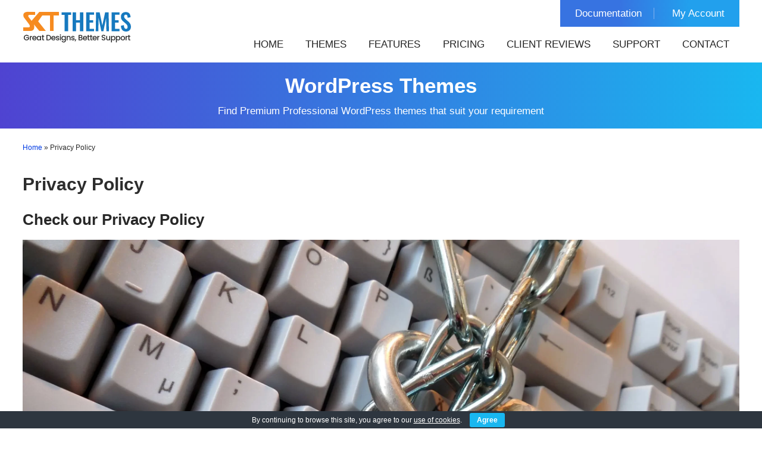

--- FILE ---
content_type: text/html; charset=UTF-8
request_url: https://www.sktthemes.org/privacy-policy/
body_size: 15588
content:
<!DOCTYPE html>
<html lang="en-US" prefix="og: https://ogp.me/ns#"><head>
<meta charset="UTF-8">
<meta name="viewport" content="width=device-width, initial-scale=1">
<link rel="profile" href="https://gmpg.org/xfn/11">

<!-- Search Engine Optimization by Rank Math - https://rankmath.com/ -->
<title>Payment Data Efficient Privacy Policy 4 WP Download SKT Themes</title>
<link data-rocket-prefetch href="https://embed.tawk.to" rel="dns-prefetch">
<link data-rocket-prefetch href="https://www.googletagmanager.com" rel="dns-prefetch"><link rel="preload" data-rocket-preload as="image" href="https://www.sktthemes.org/wp-content/uploads/2024/02/privacy-policy-scaled.webp" fetchpriority="high">
<meta name="description" content="SKT Themes offers WordPress themes, templates, and plugins for digital download. Learn about payment, data processing, privacy policy on this page."/>
<meta name="robots" content="follow, index, max-snippet:-1, max-video-preview:-1, max-image-preview:large"/>
<link rel="canonical" href="https://www.sktthemes.org/privacy-policy/" />
<meta property="og:locale" content="en_US" />
<meta property="og:type" content="article" />
<meta property="og:title" content="Payment Data Efficient Privacy Policy 4 WP Download SKT Themes" />
<meta property="og:description" content="SKT Themes offers WordPress themes, templates, and plugins for digital download. Learn about payment, data processing, privacy policy on this page." />
<meta property="og:url" content="https://www.sktthemes.org/privacy-policy/" />
<meta property="og:site_name" content="SKT Themes" />
<meta property="article:publisher" content="https://www.facebook.com/sktwordpressthemes" />
<meta property="og:updated_time" content="2024-02-28T17:35:54+05:30" />
<meta property="og:image" content="https://www.sktthemes.org/wp-content/uploads/2024/02/privacy-policy-1024x768.webp" />
<meta property="og:image:secure_url" content="https://www.sktthemes.org/wp-content/uploads/2024/02/privacy-policy-1024x768.webp" />
<meta property="og:image:width" content="640" />
<meta property="og:image:height" content="480" />
<meta property="og:image:alt" content="SKT Themes Privacy Policy" />
<meta property="og:image:type" content="image/webp" />
<meta property="article:published_time" content="2024-02-28T17:30:03+05:30" />
<meta property="article:modified_time" content="2024-02-28T17:35:54+05:30" />
<meta name="twitter:card" content="summary_large_image" />
<meta name="twitter:title" content="Payment Data Efficient Privacy Policy 4 WP Download SKT Themes" />
<meta name="twitter:description" content="SKT Themes offers WordPress themes, templates, and plugins for digital download. Learn about payment, data processing, privacy policy on this page." />
<meta name="twitter:site" content="@sktthemes" />
<meta name="twitter:creator" content="@sktthemes" />
<meta name="twitter:image" content="https://www.sktthemes.org/wp-content/uploads/2024/02/privacy-policy-1024x768.webp" />
<script type="application/ld+json" class="rank-math-schema">{"@context":"https://schema.org","@graph":[{"@type":"Organization","@id":"https://www.sktthemes.org/#organization","name":"SKT Themes","sameAs":["https://www.facebook.com/sktwordpressthemes","https://twitter.com/sktthemes","https://www.linkedin.com/company/skt-themes/","https://in.pinterest.com/sktthemes/","https://www.quora.com/profile/SKT-Themes-2","https://www.reddit.com/r/SKTWordPress/","https://www.youtube.com/@skt_Themes","https://www.tumblr.com/sktthemes","https://github.com/sktthemes","https://soundcloud.com/skt_themes1","https://dribbble.com/sktwpthemes","https://sktthemes.medium.com/","https://vimeo.com/sktthemes","https://www.behance.net/sktwordpressthemes","https://500px.com/p/sktthemes1","https://ko-fi.com/skt_themes","https://www.etsy.com/people/os6rz86mggvha309","https://mastodon.social/@sktthemes","https://www.tiktok.com/@sktthemes","https://bsky.app/profile/sktthemes.bsky.social","https://www.threads.net/@sktthemes"],"logo":{"@type":"ImageObject","@id":"https://www.sktthemes.org/#logo","url":"https://www.sktthemes.org/wp-content/uploads/2023/11/skt-logo-hd-square.png","contentUrl":"https://www.sktthemes.org/wp-content/uploads/2023/11/skt-logo-hd-square.png","caption":"SKT Themes","inLanguage":"en-US","width":"900","height":"900"}},{"@type":"WebSite","@id":"https://www.sktthemes.org/#website","url":"https://www.sktthemes.org","name":"SKT Themes","alternateName":"SKT Themes","publisher":{"@id":"https://www.sktthemes.org/#organization"},"inLanguage":"en-US"},{"@type":"ImageObject","@id":"https://www.sktthemes.org/wp-content/uploads/2024/02/privacy-policy-scaled.webp","url":"https://www.sktthemes.org/wp-content/uploads/2024/02/privacy-policy-scaled.webp","width":"200","height":"200","inLanguage":"en-US"},{"@type":"WebPage","@id":"https://www.sktthemes.org/privacy-policy/#webpage","url":"https://www.sktthemes.org/privacy-policy/","name":"Payment Data Efficient Privacy Policy 4 WP Download SKT Themes","datePublished":"2024-02-28T17:30:03+05:30","dateModified":"2024-02-28T17:35:54+05:30","isPartOf":{"@id":"https://www.sktthemes.org/#website"},"primaryImageOfPage":{"@id":"https://www.sktthemes.org/wp-content/uploads/2024/02/privacy-policy-scaled.webp"},"inLanguage":"en-US"},{"@type":"Person","@id":"https://www.sktthemes.org/author/sonal-s-sinha/","name":"Sonal S Sinha","description":"Sonal S Sinha is a passionate writer as well as WordPress and WooCommerce rockstar who loves to share insights on various topics through his engaging blog posts. He run successful website design and digital marketing company. With 15+ years of experience in WordPress themes development, he strives to inform and inspire readers with his thought-provoking content. He helps thousands small and medium businesses and startups create a unique online presence.","url":"https://www.sktthemes.org/author/sonal-s-sinha/","image":{"@type":"ImageObject","@id":"https://secure.gravatar.com/avatar/bc81d90f7f7d2808775fede2ed2409cd6d9455fd5b85d94ba708060e3efca0c6?s=96&amp;d=mm&amp;r=g","url":"https://secure.gravatar.com/avatar/bc81d90f7f7d2808775fede2ed2409cd6d9455fd5b85d94ba708060e3efca0c6?s=96&amp;d=mm&amp;r=g","caption":"Sonal S Sinha","inLanguage":"en-US"},"sameAs":["https://www.sktthemes.org"],"worksFor":{"@id":"https://www.sktthemes.org/#organization"}},{"@type":"Article","headline":"Payment Data Efficient Privacy Policy 4 WP Download SKT Themes","keywords":"privacy policy","datePublished":"2024-02-28T17:30:03+05:30","dateModified":"2024-02-28T17:35:54+05:30","author":{"@id":"https://www.sktthemes.org/author/sonal-s-sinha/","name":"Sonal S Sinha"},"publisher":{"@id":"https://www.sktthemes.org/#organization"},"description":"SKT Themes offers WordPress themes, templates, and plugins for digital download. Learn about payment, data processing, privacy policy on this page.","name":"Payment Data Efficient Privacy Policy 4 WP Download SKT Themes","@id":"https://www.sktthemes.org/privacy-policy/#richSnippet","isPartOf":{"@id":"https://www.sktthemes.org/privacy-policy/#webpage"},"image":{"@id":"https://www.sktthemes.org/wp-content/uploads/2024/02/privacy-policy-scaled.webp"},"inLanguage":"en-US","mainEntityOfPage":{"@id":"https://www.sktthemes.org/privacy-policy/#webpage"}}]}</script>
<!-- /Rank Math WordPress SEO plugin -->

<link rel='dns-prefetch' href='//challenges.cloudflare.com' />

		
	<style id='wp-img-auto-sizes-contain-inline-css' type='text/css'>
img:is([sizes=auto i],[sizes^="auto," i]){contain-intrinsic-size:3000px 1500px}
/*# sourceURL=wp-img-auto-sizes-contain-inline-css */
</style>
<style id='wp-block-library-inline-css' type='text/css'>
:root{--wp-block-synced-color:#7a00df;--wp-block-synced-color--rgb:122,0,223;--wp-bound-block-color:var(--wp-block-synced-color);--wp-editor-canvas-background:#ddd;--wp-admin-theme-color:#007cba;--wp-admin-theme-color--rgb:0,124,186;--wp-admin-theme-color-darker-10:#006ba1;--wp-admin-theme-color-darker-10--rgb:0,107,160.5;--wp-admin-theme-color-darker-20:#005a87;--wp-admin-theme-color-darker-20--rgb:0,90,135;--wp-admin-border-width-focus:2px}@media (min-resolution:192dpi){:root{--wp-admin-border-width-focus:1.5px}}.wp-element-button{cursor:pointer}:root .has-very-light-gray-background-color{background-color:#eee}:root .has-very-dark-gray-background-color{background-color:#313131}:root .has-very-light-gray-color{color:#eee}:root .has-very-dark-gray-color{color:#313131}:root .has-vivid-green-cyan-to-vivid-cyan-blue-gradient-background{background:linear-gradient(135deg,#00d084,#0693e3)}:root .has-purple-crush-gradient-background{background:linear-gradient(135deg,#34e2e4,#4721fb 50%,#ab1dfe)}:root .has-hazy-dawn-gradient-background{background:linear-gradient(135deg,#faaca8,#dad0ec)}:root .has-subdued-olive-gradient-background{background:linear-gradient(135deg,#fafae1,#67a671)}:root .has-atomic-cream-gradient-background{background:linear-gradient(135deg,#fdd79a,#004a59)}:root .has-nightshade-gradient-background{background:linear-gradient(135deg,#330968,#31cdcf)}:root .has-midnight-gradient-background{background:linear-gradient(135deg,#020381,#2874fc)}:root{--wp--preset--font-size--normal:16px;--wp--preset--font-size--huge:42px}.has-regular-font-size{font-size:1em}.has-larger-font-size{font-size:2.625em}.has-normal-font-size{font-size:var(--wp--preset--font-size--normal)}.has-huge-font-size{font-size:var(--wp--preset--font-size--huge)}.has-text-align-center{text-align:center}.has-text-align-left{text-align:left}.has-text-align-right{text-align:right}.has-fit-text{white-space:nowrap!important}#end-resizable-editor-section{display:none}.aligncenter{clear:both}.items-justified-left{justify-content:flex-start}.items-justified-center{justify-content:center}.items-justified-right{justify-content:flex-end}.items-justified-space-between{justify-content:space-between}.screen-reader-text{border:0;clip-path:inset(50%);height:1px;margin:-1px;overflow:hidden;padding:0;position:absolute;width:1px;word-wrap:normal!important}.screen-reader-text:focus{background-color:#ddd;clip-path:none;color:#444;display:block;font-size:1em;height:auto;left:5px;line-height:normal;padding:15px 23px 14px;text-decoration:none;top:5px;width:auto;z-index:100000}html :where(.has-border-color){border-style:solid}html :where([style*=border-top-color]){border-top-style:solid}html :where([style*=border-right-color]){border-right-style:solid}html :where([style*=border-bottom-color]){border-bottom-style:solid}html :where([style*=border-left-color]){border-left-style:solid}html :where([style*=border-width]){border-style:solid}html :where([style*=border-top-width]){border-top-style:solid}html :where([style*=border-right-width]){border-right-style:solid}html :where([style*=border-bottom-width]){border-bottom-style:solid}html :where([style*=border-left-width]){border-left-style:solid}html :where(img[class*=wp-image-]){height:auto;max-width:100%}:where(figure){margin:0 0 1em}html :where(.is-position-sticky){--wp-admin--admin-bar--position-offset:var(--wp-admin--admin-bar--height,0px)}@media screen and (max-width:600px){html :where(.is-position-sticky){--wp-admin--admin-bar--position-offset:0px}}

/*# sourceURL=wp-block-library-inline-css */
</style>
<style id='classic-theme-styles-inline-css' type='text/css'>
/*! This file is auto-generated */
.wp-block-button__link{color:#fff;background-color:#32373c;border-radius:9999px;box-shadow:none;text-decoration:none;padding:calc(.667em + 2px) calc(1.333em + 2px);font-size:1.125em}.wp-block-file__button{background:#32373c;color:#fff;text-decoration:none}
/*# sourceURL=/wp-includes/css/classic-themes.min.css */
</style>
<link rel='stylesheet' id='bbp-default-css' href='https://www.sktthemes.org/wp-content/plugins/bbpress/templates/default/css/bbpress.min.css' type='text/css' media='all' />
<link data-minify="1" rel='stylesheet' id='cookie-bar-css-css' href='https://www.sktthemes.org/wp-content/cache/min/1/wp-content/plugins/cookie-bar/css/cookie-bar.css?ver=1768826525' type='text/css' media='all' />
<link data-minify="1" rel='stylesheet' id='dscf7-math-captcha-style-css' href='https://www.sktthemes.org/wp-content/cache/min/1/wp-content/plugins/ds-cf7-math-captcha/assets/css/style.css?ver=1768826525' type='text/css' media='' />
<link data-minify="1" rel='stylesheet' id='racart-style-css' href='https://www.sktthemes.org/wp-content/cache/min/1/wp-content/plugins/recover-wc-abandoned-cart/css/style.css?ver=1768826525' type='text/css' media='all' />
<link data-minify="1" rel='stylesheet' id='new-skt-themes-basic-style-css' href='https://www.sktthemes.org/wp-content/cache/min/1/wp-content/themes/new-skt-themes/style.css?ver=1768826525' type='text/css' media='all' />
<link data-minify="1" rel='stylesheet' id='new-skt-themes-main-style-css' href='https://www.sktthemes.org/wp-content/cache/min/1/wp-content/themes/new-skt-themes/css/responsive.css?ver=1768826525' type='text/css' media='all' />
<link data-minify="1" rel='stylesheet' id='wp-paginate-css' href='https://www.sktthemes.org/wp-content/cache/min/1/wp-content/plugins/wp-paginate/css/wp-paginate.css?ver=1768826525' type='text/css' media='screen' />
<script type="text/javascript" src="https://www.sktthemes.org/wp-includes/js/jquery/jquery.min.js" id="jquery-core-js" data-rocket-defer defer></script>
<script type="text/javascript" src="https://www.sktthemes.org/wp-content/plugins/cookie-bar/js/cookie-bar.js" id="cookie-bar-js-js" data-rocket-defer defer></script>
<!-- Google site verification - Google for WooCommerce -->
<meta name="google-site-verification" content="jDEQiHovL6R5zENxaRCP18MnagbHOIWVBZrLJjLAKw0" />
	<noscript><style>.woocommerce-product-gallery{ opacity: 1 !important; }</style></noscript>
		<style type="text/css">
		
	</style>
	<script>function perfmatters_check_cart_fragments(){if(null!==document.getElementById("perfmatters-cart-fragments"))return!1;if(document.cookie.match("(^|;) ?woocommerce_cart_hash=([^;]*)(;|$)")){var e=document.createElement("script");e.id="perfmatters-cart-fragments",e.src="https://www.sktthemes.org/wp-content/plugins/woocommerce/assets/js/frontend/cart-fragments.min.js",e.async=!0,document.head.appendChild(e)}}perfmatters_check_cart_fragments(),document.addEventListener("click",function(){setTimeout(perfmatters_check_cart_fragments,1e3)});</script><link rel="icon" href="https://www.sktthemes.org/wp-content/uploads/2022/06/skt-favicon-100x100.webp" sizes="32x32" />
<link rel="icon" href="https://www.sktthemes.org/wp-content/uploads/2022/06/skt-favicon-300x300.webp" sizes="192x192" />
<link rel="apple-touch-icon" href="https://www.sktthemes.org/wp-content/uploads/2022/06/skt-favicon-300x300.webp" />
<meta name="msapplication-TileImage" content="https://www.sktthemes.org/wp-content/uploads/2022/06/skt-favicon-300x300.webp" />

		<!-- Global site tag (gtag.js) - Google Ads: AW-1001991183 - Google for WooCommerce -->
		<script async src="https://www.googletagmanager.com/gtag/js?id=AW-1001991183"></script>
		<script>
			window.dataLayer = window.dataLayer || [];
			function gtag() { dataLayer.push(arguments); }
			gtag( 'consent', 'default', {
				analytics_storage: 'denied',
				ad_storage: 'denied',
				ad_user_data: 'denied',
				ad_personalization: 'denied',
				region: ['AT', 'BE', 'BG', 'HR', 'CY', 'CZ', 'DK', 'EE', 'FI', 'FR', 'DE', 'GR', 'HU', 'IS', 'IE', 'IT', 'LV', 'LI', 'LT', 'LU', 'MT', 'NL', 'NO', 'PL', 'PT', 'RO', 'SK', 'SI', 'ES', 'SE', 'GB', 'CH'],
				wait_for_update: 500,
			} );
			gtag('js', new Date());
			gtag('set', 'developer_id.dOGY3NW', true);
			gtag("config", "AW-1001991183", { "groups": "GLA", "send_page_view": false });		</script>

		<noscript><style id="rocket-lazyload-nojs-css">.rll-youtube-player, [data-lazy-src]{display:none !important;}</style></noscript><meta name="generator" content="WP Rocket 3.20.3" data-wpr-features="wpr_defer_js wpr_lazyload_images wpr_preconnect_external_domains wpr_oci wpr_image_dimensions wpr_minify_css wpr_preload_links wpr_desktop" /></head>
<body class="privacy-policy wp-singular page-template-default page page-id-68233 wp-custom-logo wp-theme-new-skt-themes theme-new-skt-themes group-blog woocommerce">

<script type="text/javascript" id="bbp-swap-no-js-body-class">
	document.body.className = document.body.className.replace( 'bbp-no-js', 'bbp-js' );
</script>

<script type="text/javascript">
/* <![CDATA[ */
gtag("event", "page_view", {send_to: "GLA"});
/* ]]> */
</script>
<a class="skip-link screen-reader-text" href="#content_navigator">
Skip to content</a> 
<!--HEADER INFO AREA STARTS-->
<!--HEADER INFO AREA ENDS-->
<div  class="header ">
  <div  class="container">
    <div  class="logo">
      <a href="https://www.sktthemes.org/" class="custom-logo-link" rel="home"><img width="183" height="59" src="https://www.sktthemes.org/wp-content/uploads/2025/11/sktthemes-logo.webp" class="custom-logo" alt="SKT Themes Logo" decoding="async" /></a>    </div>
    <div  class="header-top">
       <ul id="menu-top-menu" class="top-menu"><li id="menu-item-183012" class="menu-item menu-item-type-custom menu-item-object-custom menu-item-183012"><a target="_blank" href="https://sktthemesdemo.net/documentation/">Documentation</a></li>
<li id="menu-item-163094" class="menu-item menu-item-type-custom menu-item-object-custom menu-item-163094"><a href="https://www.sktthemes.org/my-account/">My Account</a></li>
</ul>      <div  class="clear"></div>
    </div>
    <div  class="clear"></div>
    <div id="navigate-main">
      <button class="menu-toggle" aria-controls="main-navigation" aria-expanded="false" type="button"> <span aria-hidden="true">
      Menu      </span> <span class="dashicons" aria-hidden="true"></span> </button>
      <nav id="main-navigation" class="site-navigation primary-navigation" role="navigation">
        <ul id="primary" class="primary-menu menu"><li id="menu-item-17" class="menu-item menu-item-type-post_type menu-item-object-page menu-item-home menu-item-17"><a href="https://www.sktthemes.org/">Home</a></li>
<li id="menu-item-52" class="menu-item menu-item-type-post_type menu-item-object-page menu-item-52"><a href="https://www.sktthemes.org/themes/">Themes</a></li>
<li id="menu-item-167354" class="menu-item menu-item-type-post_type menu-item-object-page menu-item-167354"><a href="https://www.sktthemes.org/theme-features/">Features</a></li>
<li id="menu-item-7042" class="menu-item menu-item-type-post_type menu-item-object-page menu-item-7042"><a href="https://www.sktthemes.org/pricing/">Pricing</a></li>
<li id="menu-item-90046" class="menu-item menu-item-type-custom menu-item-object-custom menu-item-90046"><a href="https://www.sktthemes.org/forums/topic/reviews-and-testimonials/">Client Reviews</a></li>
<li id="menu-item-187426" class="menu-item menu-item-type-custom menu-item-object-custom menu-item-187426"><a href="https://www.sktthemes.org/forum/">Support</a></li>
<li id="menu-item-12" class="menu-item menu-item-type-post_type menu-item-object-page menu-item-12"><a href="https://www.sktthemes.org/contact/">Contact</a></li>
</ul>      </nav>
      <!-- .site-navigation --> 
    </div>
    <!-- navigate-main-->
    <div  class="clear"></div>
  </div>
  <!-- container -->
  <div  class="clear"></div>
</div>
<!--.header -->
<div  class="clear"></div>

<!--HEADER END-->
<div  id="banner-wrapper">
	    
	      <div  class="caption capinr">
        <h1>WordPress Themes</h1>
        <h2>Find <span>Premium Professional WordPress themes</span> that suit your requirement</h2>
      </div>
	      
</div>


<!--BANNER END-->
<div class="clear"></div>
<div  class="breadarea">
	<div  class="container">
	<div  class="breadcrumbs"><span typeof="v:Breadcrumb"><a rel="v:url" property="v:title" href="https://www.sktthemes.org/">Home</a></span> &raquo; <span class="current">Privacy Policy</span><div style="clear:both;"></div></div><!-- .breadcrumbs -->	</div>
</div>
<div  class="container">
  <div  id="content_navigator">
    <div  class="page_content">
      <section id="sitefull">
        <div id="content" role="main">
                                       	                            	<h2 class="entry-title">Privacy Policy</h2>
                                                                <div class="entry-content">
								<h3>Check our Privacy Policy</h3>
<p><img fetchpriority="high" decoding="async" src="https://www.sktthemes.org/wp-content/uploads/2024/02/privacy-policy-scaled.webp" alt="SKT Themes Privacy Policy" width="2560" height="1919" class="alignnone size-full wp-image-214775" /></p>
<p>We at SKT Themes sell WordPress themes and templates as well as plugins which are available as digital download. While you pay for those items and how your data is processed and what is done has been explained in this page.</p>
<p>For free themes we have made the zip files public and by clicking on download button you are not asked for any information.</p>
<p>&nbsp;</p>
<p><strong>Who we are:</strong></p>
<p>Our organization and who we are can be gathered from <a href="https://www.sktthemes.org/about-us/">About Us page</a>.</p>
<p>&nbsp;</p>
<p><strong>What personal data we collect and why we collect it as part of privacy policy:</strong></p>
<p>We collect name, email, physical address and IP. Address is important in order to have lower credit card chargebacks as this reduces fraud. Similarly use of IP is being used so as to verify correct location matches that of the card user.</p>
<p>Email address is used to provide you login for the website so that after purchase you can login back to download the theme from my account area on our website.</p>
<p>None of the sensitive information we collect are being used for any other purposes. We send monthly emails to all our customers and that too has a unsubscribe button.</p>
<p>Personal data is not just created by a user’s interactions with your site. Personal data is also generated from technical processes such as contact forms, comments, cookies, analytics, and third party embeds.</p>
<p>&nbsp;</p>
<p>By default, WordPress does not collect any personal data about visitors, and only collects the data shown on the User Profile screen from registered users. However, some of your plugins may collect personal data.</p>
<p>&nbsp;</p>
<p><strong>Comments as per privacy policy:</strong></p>
<p>When visitors leave comments on the site, we collect the data shown in the comments form, and also the visitor’s IP address and browser user agent string to help spam detection.</p>
<p>&nbsp;</p>
<p>An anonymized string created from your email address (also called a hash) may be provided to the Gravatar service to see if you are using it. The Gravatar service privacy policy is available here: https://automattic.com/privacy/. After approval of your comment, your profile picture is visible to the public in the context of your comment.</p>
<p>&nbsp;</p>
<p><strong>Media</strong></p>
<p>All uploaded files are usually publicly accessible except paid theme zip files or plugin zip files which are available only to the particular user with access information.</p>
<p>&nbsp;</p>
<p><strong>Contact forms</strong></p>
<p>We use contact form as a tool to provide service to our paid customers. We also use it as a tool to provide answers to sales queries and free theme users as well. The form data is collected into our customer support ERP. We do not use this data in any other way other than to email you back to resolve your query.</p>
<p>&nbsp;</p>
<p><strong>Cookies as part of privacy policy</strong></p>
<p>If you leave a comment on our site you may opt-in to saving your name, email address and website in cookies. These are for your convenience so that you do not have to fill in your details again when you leave another comment. These cookies will last for one year.</p>
<p>&nbsp;</p>
<p>If you visit our login page, we will set a temporary cookie to determine if your browser accepts cookies. This cookie contains no personal data and is discarded when you close your browser.</p>
<p>&nbsp;</p>
<p>When you log in, we will also set up several cookies to save your login information and your screen display choices. Login cookies last for two days, and screen options cookies last for a year. If you select &#8220;Remember Me&#8221;, your login will persist for two weeks. If you log out of your account, the login cookies will be removed.</p>
<p>&nbsp;</p>
<p>If you edit or publish an article, an additional cookie will be saved in your browser. This cookie includes no personal data and simply indicates the post ID of the article you just edited. It expires after 1 day.</p>
<p>&nbsp;</p>
<p><strong>Embedded content from other websites</strong></p>
<p>Articles on this site may include embedded content (e.g. videos, images, articles, etc.). Embedded content from other websites behaves in the exact same way as if the visitor has visited the other website.</p>
<p>&nbsp;</p>
<p>These websites may collect data about you, use cookies, embed additional third-party tracking, and monitor your interaction with that embedded content, including tracking your interaction with the embedded content if you have an account and are logged in to that website.</p>
<p>&nbsp;</p>
<p><strong>Analytics as part of privacy policy</strong></p>
<p>We use Google Analytics to collect anonymous data about our visitors and the way they use the UI on our website. Please check Google privacy policy regarding these: <a href="https://policies.google.com/privacy?hl=en-US" target="_blank" rel="noopener">https://policies.google.com/privacy?hl=en-US</a></p>
<p>&nbsp;</p>
<p><strong>Who we share your data with:</strong></p>
<p>We share your anonymous data with Google analytics and Tawk.to chat widget. Apart from that we do not share your real data with any other third-party vendors.</p>
<p>&nbsp;</p>
<p><strong>How long we retain your data:</strong></p>
<p>If you leave a comment, the comment and its metadata are retained indefinitely. This is so we can recognize and approve any follow-up comments automatically instead of holding them in a moderation queue.</p>
<p>&nbsp;</p>
<p>For users that register on our website (if any), we also store the personal information they provide in their user profile. All users can see, edit, or delete their personal information at any time (except they cannot change their username). Website administrators can also see and edit that information.</p>
<p>&nbsp;</p>
<p><strong>What rights you have over your data as part of privacy policy:</strong></p>
<p>If you have an account on this site, or have left comments, you can request to receive an exported file of the personal data we hold about you, including any data you have provided to us. You can also request that we erase any personal data we hold about you. This does not include any data we are obliged to keep for administrative, legal, or security purposes.</p>
<p>&nbsp;</p>
<p><strong>Our contact information:</strong></p>
<p>In case you want to contact us for any concern regarding data privacy we have our information like email and WhatsApp number mentioned on our contact us page: <a href="https://www.sktthemes.org/contact/">https://www.sktthemes.org/contact/</a></p>
<p>&nbsp;</p>
<p><strong>How we protect your data as part of privacy policy:</strong></p>
<p>We use 256-bit cPanel encrypted Comodo SSL in order to process your credit card information which is not stored anyway into our website. We use Stripe payment gateway to process your Credit card which has its own 512-bit encryption system and only the payment validation is passed to us to process the order. We also use PayPal payment gateway which has its own 512-bit encryption. Similarly, PayPal only passes the payment received information back to our website which helps us in processing the order and confirming it.</p>
<p>&nbsp;</p>
<p><strong>Industry regulatory disclosure requirements as part of privacy policy:</strong></p>
<p>We currently comply with <a href="https://gdpr-info.eu/" target="_blank" rel="noopener">GDPR</a>, <a href="https://oag.ca.gov/privacy/ccpa" target="_blank" rel="noopener">CCPA</a>, EU Cookie Law and <a href="https://gdpr.eu/gdpr-vs-lgpd/" target="_blank" rel="noopener">LGPD</a>.</p>
<p>&nbsp;</p>
<p><strong>We use WooCommerce to process orders on our website:</strong></p>
<p>We collect information about you during the checkout process on our store.</p>
<p>While you visit our site, we’ll track:</p>
<p>&nbsp;</p>
<p>Products you’ve viewed: we’ll use this to, for example, show you products you’ve recently viewed</p>
<p>Location, IP address and browser type: we’ll use this for purposes like estimating taxes and shipping</p>
<p>Shipping address: we’ll ask you to enter this so we can, for instance, estimate shipping before you place an order, and send you the order!</p>
<p>We’ll also use cookies to keep track of cart contents while you’re browsing our site.</p>
<p>&nbsp;</p>
<p>When you purchase from us, we’ll ask you to provide information including your name, billing address, shipping address, email address, phone number, credit card/payment details and optional account information like username and password. We’ll use this information for purposes, such as, to:</p>
<ul>
<li>Send you information about your account and order</li>
<li>Respond to your requests, including refunds and complaints</li>
<li>Process payments and prevent fraud</li>
<li>Set up your account for our store</li>
<li>Comply with any legal obligations we have, such as calculating taxes</li>
<li>Improve our store offerings</li>
<li>Send you marketing messages, if you choose to receive them</li>
</ul>
<p>&nbsp;</p>
<p>If you create an account, we will store your name, address, email and phone number, which will be used to populate the checkout for future orders.</p>
<p>&nbsp;</p>
<p>We generally store information about you for as long as we need the information for the purposes for which we collect and use it, and we are not legally required to continue to keep it. For example, we will store order information for XXX years for tax and accounting purposes. This includes your name, email address and billing and shipping addresses.</p>
<p>&nbsp;</p>
<p>We will also store comments or reviews, if you choose to leave them.</p>
<p><strong>Who on our team has access?</strong></p>
<p>Members of our team have access to the information you provide us. For example, both Administrators and Shop Managers can access:</p>
<ul>
<li>Order information like what was purchased, when it was purchased and where it should be sent, and</li>
<li>Customer information like your name, email address, and billing and shipping information.</li>
</ul>
<p>Our team members have access to this information to help fulfill orders, process refunds and support you.</p>
<p><strong> </strong></p>
<p><strong>What we share with others</strong></p>
<p>We share information with third parties who help us provide our orders and store services to you; for example – Google analytics</p>
<p>&nbsp;</p>
<p>We accept payments through PayPal and Stripe. When processing payments, some of your data will be passed to PayPal, including information required to process or support the payment, such as the purchase total and billing information.</p>
<p>&nbsp;</p>
<p>Please see the <a href="https://www.paypal.com/us/webapps/mpp/ua/privacy-full" target="_blank" rel="noopener">PayPal Privacy Policy</a> for more details.</p>
<p>Please see the <a href="https://docs.woocommerce.com/document/privacy-payments/#woocommerce-gateway-stripe" target="_blank" rel="noopener">Stripe privacy policy</a> for more details.</p>
 
                                </div><!-- entry-content -->
                      		        </div>
      </section>
      <!-- section-->
      <div class="clear"></div>
    </div>
    <!-- .page_content --> 
  </div>
</div>
<div  id="footer-wrapper">
<div  class="footerarea">
  <div  class="container footer">
    <div class="footer-row">
      <div class="cols-3 widget-column-1">
        <div class="footer-heading-title">Quick Links</div>
        <div class="menu-footer-container"><ul id="menu-footer" class="nav-menu"><li id="menu-item-68232" class="menu-item menu-item-type-post_type menu-item-object-page menu-item-68232"><a href="https://www.sktthemes.org/about-us/">About Us</a></li>
<li id="menu-item-234" class="menu-item menu-item-type-post_type menu-item-object-page menu-item-234"><a href="https://www.sktthemes.org/customization/">Customization</a></li>
<li id="menu-item-83102" class="menu-item menu-item-type-post_type menu-item-object-page menu-item-83102"><a href="https://www.sktthemes.org/hire-wordpress-developer/">Hire WP Developer</a></li>
<li id="menu-item-83103" class="menu-item menu-item-type-post_type menu-item-object-page menu-item-83103"><a href="https://www.sktthemes.org/psd-to-wordpress/">PSD to WP</a></li>
<li id="menu-item-83104" class="menu-item menu-item-type-post_type menu-item-object-page menu-item-83104"><a href="https://www.sktthemes.org/wordpress-monthly-maintenance/">WP Monthly Maintenance</a></li>
<li id="menu-item-227171" class="menu-item menu-item-type-post_type menu-item-object-page menu-item-227171"><a href="https://www.sktthemes.org/blog/">Blog</a></li>
<li id="menu-item-510" class="menu-item menu-item-type-custom menu-item-object-custom menu-item-510"><a href="https://www.sktthemes.org/sitemap_index.xml">Sitemap</a></li>
<li id="menu-item-5011" class="menu-item menu-item-type-post_type menu-item-object-page menu-item-5011"><a href="https://www.sktthemes.org/terms-conditions/">Terms</a></li>
<li id="menu-item-99391" class="menu-item menu-item-type-post_type menu-item-object-page menu-item-privacy-policy current-menu-item page_item page-item-68233 current_page_item menu-item-99391"><a rel="privacy-policy" href="https://www.sktthemes.org/privacy-policy/" aria-current="page">Privacy</a></li>
</ul></div>      </div>
      <div class="cols-3 widget-column-2">
        <div class="footer-heading-title">Categories</div>
        <ul>
        <li><a href="https://www.sktthemes.org/product-category/others/">Others</a></li><li><a href="https://www.sktthemes.org/product-category/author-wordpress-themes/">Author</a></li><li><a href="https://www.sktthemes.org/product-category/automotive-wordpress-themes/">Automotive</a></li><li><a href="https://www.sktthemes.org/product-category/bakery/">Bakery</a></li><li><a href="https://www.sktthemes.org/product-category/blog-wordpress-themes/">Blog</a></li><li><a href="https://www.sktthemes.org/product-category/business-wordpress-themes/">Business</a></li><li><a href="https://www.sktthemes.org/product-category/church-wordpress-themes/">Church</a></li><li><a href="https://www.sktthemes.org/product-category/construction/">Construction</a></li><li><a href="https://www.sktthemes.org/product-category/corporate-wordpress-themes/">Corporate</a></li><li><a href="https://www.sktthemes.org/product-category/responsive-dentist-wordpress-themes/">Dentist</a></li><li><a href="https://www.sktthemes.org/product-category/ebook-wordpress-themes/">Ebook</a></li><li><a href="https://www.sktthemes.org/product-category/ecommerce-wordpress-themes/">Ecommerce</a></li><li><a href="https://www.sktthemes.org/product-category/education/">Education</a></li><li><a href="https://www.sktthemes.org/product-category/entertainment/">Entertainment</a></li><li><a href="https://www.sktthemes.org/product-category/fast-wordpress-themes/">Fast</a></li><li><a href="https://www.sktthemes.org/product-category/fitness-wordpress-themes/">Fitness</a></li><li><a href="https://www.sktthemes.org/product-category/free-wordpress-themes/">Free</a></li><li><a href="https://www.sktthemes.org/product-category/gutenberg-wordpress-themes/">Gutenberg</a></li><li><a href="https://www.sktthemes.org/product-category/hotel/">Hotel</a></li><li><a href="https://www.sktthemes.org/product-category/html-website-templates/">HTML</a></li><li><a href="https://www.sktthemes.org/product-category/interior-wordpress-themes/">Interior</a></li><li><a href="https://www.sktthemes.org/product-category/lawyer/">Lawyer</a></li><li><a href="https://www.sktthemes.org/product-category/magazine-wordpress-themes/">Magazine</a></li><li><a href="https://www.sktthemes.org/product-category/responsive-medical-wordpress-themes/">Medical</a></li><li><a href="https://www.sktthemes.org/product-category/multipurpose/">Multipurpose</a></li><li><a href="https://www.sktthemes.org/product-category/music-artist/">Music Artist</a></li><li><a href="https://www.sktthemes.org/product-category/news-wordpress-themes/">News</a></li><li><a href="https://www.sktthemes.org/product-category/ngo-wordpress-themes/">NGO</a></li><li><a href="https://www.sktthemes.org/product-category/non-profit-wordpress-themes/">Non profit</a></li><li><a href="https://www.sktthemes.org/product-category/one-page-wordpress-themes/">One Page</a></li><li><a href="https://www.sktthemes.org/product-category/personal/">Personal</a></li><li><a href="https://www.sktthemes.org/product-category/photography-wordpress-themes/">Photography</a></li><li><a href="https://www.sktthemes.org/product-category/wordpress-plugins/">Plugins</a></li><li><a href="https://www.sktthemes.org/product-category/portfolio-wordpress-themes/">Portfolio</a></li><li><a href="https://www.sktthemes.org/product-category/real-estate/">Real Estate</a></li><li><a href="https://www.sktthemes.org/product-category/restaurant/">Restaurant</a></li><li><a href="https://www.sktthemes.org/product-category/spa-and-salon-wordpress-themes/">Spa and Salon</a></li><li><a href="https://www.sktthemes.org/product-category/sports/">Sports</a></li><li><a href="https://www.sktthemes.org/product-category/technology/">Technology</a></li><li><a href="https://www.sktthemes.org/product-category/travel/">Travel</a></li><li><a href="https://www.sktthemes.org/product-category/wedding/">Wedding</a></li>        </ul>
      </div>
            <div class="cols-3 widget-column-4">
        <div id="follow_us_widget-2">
          <div class="footer-heading-title">Follow Us</div>
          <div class="socialfooter"> <a href="https://www.facebook.com/sktwordpressthemes/" target="_blank" class="f-us-link"><img width="8" height="15" src="data:image/svg+xml,%3Csvg%20xmlns='http://www.w3.org/2000/svg'%20viewBox='0%200%208%2015'%3E%3C/svg%3E" alt="Facebook" data-lazy-src="https://www.sktthemes.org/wp-content/themes/new-skt-themes/images/ico-facebook.webp"><noscript><img width="8" height="15" src="https://www.sktthemes.org/wp-content/themes/new-skt-themes/images/ico-facebook.webp" alt="Facebook"></noscript></a> <a href="https://x.com/sktthemes/" target="_blank" class="f-us-link"><img width="14" height="15" src="data:image/svg+xml,%3Csvg%20xmlns='http://www.w3.org/2000/svg'%20viewBox='0%200%2014%2015'%3E%3C/svg%3E" alt="X" data-lazy-src="https://www.sktthemes.org/wp-content/themes/new-skt-themes/images/icon-x.webp"><noscript><img width="14" height="15" src="https://www.sktthemes.org/wp-content/themes/new-skt-themes/images/icon-x.webp" alt="X"></noscript></a></div>
        </div>
      </div>
      <div class="clear"></div>
    </div>
  </div>
  <!--end .container--> 
</div>
<div  id="copyright-area">
  <div  class="copyright-wrapper">
    <div class="container">
      <div class="copyright-txt">
        Copyright © 2026 SKT Web Themes LLC      </div>
      <div class="clear"></div>
    </div>
  </div>
</div>
</div>
<!--end .footer-wrapper-->
<script type="speculationrules">
{"prefetch":[{"source":"document","where":{"and":[{"href_matches":"/*"},{"not":{"href_matches":["/wp-*.php","/wp-admin/*","/wp-content/uploads/*","/wp-content/*","/wp-content/plugins/*","/wp-content/themes/new-skt-themes/*","/*\\?(.+)"]}},{"not":{"selector_matches":"a[rel~=\"nofollow\"]"}},{"not":{"selector_matches":".no-prefetch, .no-prefetch a"}}]},"eagerness":"conservative"}]}
</script>
        <style type="text/css" >
                            #eu-cookie-bar { background-color : #2e363f; }
            



        </style>
    <!-- Cookie Bar -->
<div  id="eu-cookie-bar">By continuing to browse this site, you agree to our <a href="https://www.sktthemes.org/cookie-policy/" target="_blank">use of cookies</a>. <button id="euCookieAcceptWP"  style="background:#19b7f0;"  onclick="euSetCookie('euCookiesAcc', true, 4000); euAcceptCookiesWP();">Agree</button></div>
<!-- End Cookie Bar -->
<!--Start of Tawk.to Script-->
<script type="text/javascript">
var Tawk_API=Tawk_API||{}, Tawk_LoadStart=new Date();
(function(){
var s1=document.createElement("script"),s0=document.getElementsByTagName("script")[0];
s1.async=true;
s1.src='https://embed.tawk.to/55261bda2abf44b1682e457b/1f6cbp4d6';
s1.charset='UTF-8';
s1.setAttribute('crossorigin','*');
s0.parentNode.insertBefore(s1,s0);
})();
</script>
<!--End of Tawk.to Script-->	<script>
	/(trident|msie)/i.test(navigator.userAgent)&&document.getElementById&&window.addEventListener&&window.addEventListener("hashchange",function(){var t,e=location.hash.substring(1);/^[A-z0-9_-]+$/.test(e)&&(t=document.getElementById(e))&&(/^(?:a|select|input|button|textarea)$/i.test(t.tagName)||(t.tabIndex=-1),t.focus())},!1);
	</script>
	<script type="text/javascript" id="dscf7_refresh_script-js-extra">
/* <![CDATA[ */
var ajax_object = {"ajax_url":"https://www.sktthemes.org/wp-admin/admin-ajax.php","nonce":"c98e57b13c"};
//# sourceURL=dscf7_refresh_script-js-extra
/* ]]> */
</script>
<script type="text/javascript" src="https://www.sktthemes.org/wp-content/plugins/ds-cf7-math-captcha/assets/js/script-min.js" id="dscf7_refresh_script-js" data-rocket-defer defer></script>
<script type="text/javascript" src="https://www.sktthemes.org/wp-content/plugins/recover-wc-abandoned-cart/js/frontend.js" id="my_frontend_js-js" data-rocket-defer defer></script>
<script type="text/javascript" src="https://www.sktthemes.org/wp-content/plugins/recover-wc-abandoned-cart/js/jquery.cookie.js" id="my_cookie_js-js" data-rocket-defer defer></script>
<script type="text/javascript" src="https://challenges.cloudflare.com/turnstile/v0/api.js" id="cloudflare-turnstile-js" data-wp-strategy="async" data-rocket-defer defer></script>
<script type="text/javascript" id="cloudflare-turnstile-js-after">
/* <![CDATA[ */
document.addEventListener( 'wpcf7submit', e => turnstile.reset() );
//# sourceURL=cloudflare-turnstile-js-after
/* ]]> */
</script>
<script type="text/javascript" id="rocket-browser-checker-js-after">
/* <![CDATA[ */
"use strict";var _createClass=function(){function defineProperties(target,props){for(var i=0;i<props.length;i++){var descriptor=props[i];descriptor.enumerable=descriptor.enumerable||!1,descriptor.configurable=!0,"value"in descriptor&&(descriptor.writable=!0),Object.defineProperty(target,descriptor.key,descriptor)}}return function(Constructor,protoProps,staticProps){return protoProps&&defineProperties(Constructor.prototype,protoProps),staticProps&&defineProperties(Constructor,staticProps),Constructor}}();function _classCallCheck(instance,Constructor){if(!(instance instanceof Constructor))throw new TypeError("Cannot call a class as a function")}var RocketBrowserCompatibilityChecker=function(){function RocketBrowserCompatibilityChecker(options){_classCallCheck(this,RocketBrowserCompatibilityChecker),this.passiveSupported=!1,this._checkPassiveOption(this),this.options=!!this.passiveSupported&&options}return _createClass(RocketBrowserCompatibilityChecker,[{key:"_checkPassiveOption",value:function(self){try{var options={get passive(){return!(self.passiveSupported=!0)}};window.addEventListener("test",null,options),window.removeEventListener("test",null,options)}catch(err){self.passiveSupported=!1}}},{key:"initRequestIdleCallback",value:function(){!1 in window&&(window.requestIdleCallback=function(cb){var start=Date.now();return setTimeout(function(){cb({didTimeout:!1,timeRemaining:function(){return Math.max(0,50-(Date.now()-start))}})},1)}),!1 in window&&(window.cancelIdleCallback=function(id){return clearTimeout(id)})}},{key:"isDataSaverModeOn",value:function(){return"connection"in navigator&&!0===navigator.connection.saveData}},{key:"supportsLinkPrefetch",value:function(){var elem=document.createElement("link");return elem.relList&&elem.relList.supports&&elem.relList.supports("prefetch")&&window.IntersectionObserver&&"isIntersecting"in IntersectionObserverEntry.prototype}},{key:"isSlowConnection",value:function(){return"connection"in navigator&&"effectiveType"in navigator.connection&&("2g"===navigator.connection.effectiveType||"slow-2g"===navigator.connection.effectiveType)}}]),RocketBrowserCompatibilityChecker}();
//# sourceURL=rocket-browser-checker-js-after
/* ]]> */
</script>
<script type="text/javascript" id="rocket-preload-links-js-extra">
/* <![CDATA[ */
var RocketPreloadLinksConfig = {"excludeUris":"/my-account/|/checkout/|/cart/|/(.*)sitemap(.*).xml/|/(.*)sitemap.xsl/|/(?:.+/)?feed(?:/(?:.+/?)?)?$|/(?:.+/)?embed/|/checkout/??(.*)|/cart/?|/my-account/??(.*)|/(index.php/)?(.*)wp-json(/.*|$)|/refer/|/go/|/recommend/|/recommends/","usesTrailingSlash":"1","imageExt":"jpg|jpeg|gif|png|tiff|bmp|webp|avif|pdf|doc|docx|xls|xlsx|php","fileExt":"jpg|jpeg|gif|png|tiff|bmp|webp|avif|pdf|doc|docx|xls|xlsx|php|html|htm","siteUrl":"https://www.sktthemes.org","onHoverDelay":"100","rateThrottle":"3"};
//# sourceURL=rocket-preload-links-js-extra
/* ]]> */
</script>
<script type="text/javascript" id="rocket-preload-links-js-after">
/* <![CDATA[ */
(function() {
"use strict";var r="function"==typeof Symbol&&"symbol"==typeof Symbol.iterator?function(e){return typeof e}:function(e){return e&&"function"==typeof Symbol&&e.constructor===Symbol&&e!==Symbol.prototype?"symbol":typeof e},e=function(){function i(e,t){for(var n=0;n<t.length;n++){var i=t[n];i.enumerable=i.enumerable||!1,i.configurable=!0,"value"in i&&(i.writable=!0),Object.defineProperty(e,i.key,i)}}return function(e,t,n){return t&&i(e.prototype,t),n&&i(e,n),e}}();function i(e,t){if(!(e instanceof t))throw new TypeError("Cannot call a class as a function")}var t=function(){function n(e,t){i(this,n),this.browser=e,this.config=t,this.options=this.browser.options,this.prefetched=new Set,this.eventTime=null,this.threshold=1111,this.numOnHover=0}return e(n,[{key:"init",value:function(){!this.browser.supportsLinkPrefetch()||this.browser.isDataSaverModeOn()||this.browser.isSlowConnection()||(this.regex={excludeUris:RegExp(this.config.excludeUris,"i"),images:RegExp(".("+this.config.imageExt+")$","i"),fileExt:RegExp(".("+this.config.fileExt+")$","i")},this._initListeners(this))}},{key:"_initListeners",value:function(e){-1<this.config.onHoverDelay&&document.addEventListener("mouseover",e.listener.bind(e),e.listenerOptions),document.addEventListener("mousedown",e.listener.bind(e),e.listenerOptions),document.addEventListener("touchstart",e.listener.bind(e),e.listenerOptions)}},{key:"listener",value:function(e){var t=e.target.closest("a"),n=this._prepareUrl(t);if(null!==n)switch(e.type){case"mousedown":case"touchstart":this._addPrefetchLink(n);break;case"mouseover":this._earlyPrefetch(t,n,"mouseout")}}},{key:"_earlyPrefetch",value:function(t,e,n){var i=this,r=setTimeout(function(){if(r=null,0===i.numOnHover)setTimeout(function(){return i.numOnHover=0},1e3);else if(i.numOnHover>i.config.rateThrottle)return;i.numOnHover++,i._addPrefetchLink(e)},this.config.onHoverDelay);t.addEventListener(n,function e(){t.removeEventListener(n,e,{passive:!0}),null!==r&&(clearTimeout(r),r=null)},{passive:!0})}},{key:"_addPrefetchLink",value:function(i){return this.prefetched.add(i.href),new Promise(function(e,t){var n=document.createElement("link");n.rel="prefetch",n.href=i.href,n.onload=e,n.onerror=t,document.head.appendChild(n)}).catch(function(){})}},{key:"_prepareUrl",value:function(e){if(null===e||"object"!==(void 0===e?"undefined":r(e))||!1 in e||-1===["http:","https:"].indexOf(e.protocol))return null;var t=e.href.substring(0,this.config.siteUrl.length),n=this._getPathname(e.href,t),i={original:e.href,protocol:e.protocol,origin:t,pathname:n,href:t+n};return this._isLinkOk(i)?i:null}},{key:"_getPathname",value:function(e,t){var n=t?e.substring(this.config.siteUrl.length):e;return n.startsWith("/")||(n="/"+n),this._shouldAddTrailingSlash(n)?n+"/":n}},{key:"_shouldAddTrailingSlash",value:function(e){return this.config.usesTrailingSlash&&!e.endsWith("/")&&!this.regex.fileExt.test(e)}},{key:"_isLinkOk",value:function(e){return null!==e&&"object"===(void 0===e?"undefined":r(e))&&(!this.prefetched.has(e.href)&&e.origin===this.config.siteUrl&&-1===e.href.indexOf("?")&&-1===e.href.indexOf("#")&&!this.regex.excludeUris.test(e.href)&&!this.regex.images.test(e.href))}}],[{key:"run",value:function(){"undefined"!=typeof RocketPreloadLinksConfig&&new n(new RocketBrowserCompatibilityChecker({capture:!0,passive:!0}),RocketPreloadLinksConfig).init()}}]),n}();t.run();
}());

//# sourceURL=rocket-preload-links-js-after
/* ]]> */
</script>
<script type="text/javascript" id="new-skt-themes-navigation-js-extra">
/* <![CDATA[ */
var newsktthemesScreenReaderText = {"expandMain":"Open main menu","collapseMain":"Close main menu","expandChild":"Expand submenu","collapseChild":"Collapse submenu"};
//# sourceURL=new-skt-themes-navigation-js-extra
/* ]]> */
</script>
<script type="text/javascript" src="https://www.sktthemes.org/wp-content/themes/new-skt-themes/js/navigation.js" id="new-skt-themes-navigation-js" data-rocket-defer defer></script>
<script type="text/javascript" src="https://www.sktthemes.org/wp-includes/js/dist/hooks.min.js" id="wp-hooks-js"></script>
<script type="text/javascript" id="gla-gtag-events-js-extra">
/* <![CDATA[ */
var glaGtagData = {"currency_minor_unit":"2","products":[]};
//# sourceURL=gla-gtag-events-js-extra
/* ]]> */
</script>
<script type="text/javascript" src="https://www.sktthemes.org/wp-content/plugins/google-listings-and-ads/js/build/gtag-events.js" id="gla-gtag-events-js" data-rocket-defer defer></script>
<script>window.lazyLoadOptions=[{elements_selector:"img[data-lazy-src],.rocket-lazyload",data_src:"lazy-src",data_srcset:"lazy-srcset",data_sizes:"lazy-sizes",class_loading:"lazyloading",class_loaded:"lazyloaded",threshold:300,callback_loaded:function(element){if(element.tagName==="IFRAME"&&element.dataset.rocketLazyload=="fitvidscompatible"){if(element.classList.contains("lazyloaded")){if(typeof window.jQuery!="undefined"){if(jQuery.fn.fitVids){jQuery(element).parent().fitVids()}}}}}},{elements_selector:".rocket-lazyload",data_src:"lazy-src",data_srcset:"lazy-srcset",data_sizes:"lazy-sizes",class_loading:"lazyloading",class_loaded:"lazyloaded",threshold:300,}];window.addEventListener('LazyLoad::Initialized',function(e){var lazyLoadInstance=e.detail.instance;if(window.MutationObserver){var observer=new MutationObserver(function(mutations){var image_count=0;var iframe_count=0;var rocketlazy_count=0;mutations.forEach(function(mutation){for(var i=0;i<mutation.addedNodes.length;i++){if(typeof mutation.addedNodes[i].getElementsByTagName!=='function'){continue}
if(typeof mutation.addedNodes[i].getElementsByClassName!=='function'){continue}
images=mutation.addedNodes[i].getElementsByTagName('img');is_image=mutation.addedNodes[i].tagName=="IMG";iframes=mutation.addedNodes[i].getElementsByTagName('iframe');is_iframe=mutation.addedNodes[i].tagName=="IFRAME";rocket_lazy=mutation.addedNodes[i].getElementsByClassName('rocket-lazyload');image_count+=images.length;iframe_count+=iframes.length;rocketlazy_count+=rocket_lazy.length;if(is_image){image_count+=1}
if(is_iframe){iframe_count+=1}}});if(image_count>0||iframe_count>0||rocketlazy_count>0){lazyLoadInstance.update()}});var b=document.getElementsByTagName("body")[0];var config={childList:!0,subtree:!0};observer.observe(b,config)}},!1)</script><script data-no-minify="1" async src="https://www.sktthemes.org/wp-content/plugins/wp-rocket/assets/js/lazyload/17.8.3/lazyload.min.js"></script>  
<script>window.addEventListener('DOMContentLoaded', function() {
jQuery(document).ready(function(){	
    jQuery('.lang-nav-wrapper').click( function(e) {		
        e.preventDefault(); // stops link from making page jump to the top
        e.stopPropagation(); // when you click the button, it stops the page from seeing it as clicking the body too
        jQuery('#droparea').toggle();
		jQuery('.triangle').toggle();		
    });
    jQuery('#droparea').click( function(e) {
        e.stopPropagation(); // when you click within the content area, it stops the page from seeing it as clicking the body too
    });
    jQuery('body').click( function() {
        jQuery('#droparea').hide();
    });
});
});</script>   
<script defer src="https://static.cloudflareinsights.com/beacon.min.js/vcd15cbe7772f49c399c6a5babf22c1241717689176015" integrity="sha512-ZpsOmlRQV6y907TI0dKBHq9Md29nnaEIPlkf84rnaERnq6zvWvPUqr2ft8M1aS28oN72PdrCzSjY4U6VaAw1EQ==" data-cf-beacon='{"version":"2024.11.0","token":"349ed50a792b488a8a77d1948549ed6d","r":1,"server_timing":{"name":{"cfCacheStatus":true,"cfEdge":true,"cfExtPri":true,"cfL4":true,"cfOrigin":true,"cfSpeedBrain":true},"location_startswith":null}}' crossorigin="anonymous"></script>
</body>
</html>
<!-- This website is like a Rocket, isn't it? Performance optimized by WP Rocket. Learn more: https://wp-rocket.me - Debug: cached@1768887566 -->

--- FILE ---
content_type: application/javascript; charset=UTF-8
request_url: https://www.sktthemes.org/wp-content/plugins/recover-wc-abandoned-cart/js/frontend.js
body_size: -172
content:
function skt_wccart_addEvent(obj, evt, fn) {
  if (obj.addEventListener) {
      obj.addEventListener(evt, fn, false);
  }else if (obj.attachEvent) {
    obj.attachEvent("on" + evt, fn);
  }
}
document.addEventListener("mouseout", function(evt){
    var checktest = jQuery.cookie('test');
    if(checktest !=="Hmmm, cookie"){
      skt_wccart_addEvent(document, 'mouseout', function(evt) {
        if (evt.toElement == null && evt.relatedTarget == null ) {
          jQuery('.racartlightbox').css("display", "block");
        }
      });
    }
}, false);
jQuery('.racart_close').click(function () {
  jQuery.cookie('test', 'Hmmm, cookie', { expires: 1, path: '/' });
  jQuery('.racartlightbox').hide();
  var date = new Date();
  var check = date.setTime(date.getTime() + 48 * 60 * 60 * 1000);
  jQuery.cookie('exit-intent-closed', false, { expires: date });
  setTimeout(function(){
    jQuery('.racartlightbox').remove();   
  }, 100);
});
jQuery(document).keyup(function(e) {
if (e.which == 27) {
  jQuery.cookie('test', 'Hmmm, cookie', { expires: 1, path: '/' });
  jQuery('.racartlightbox').hide();
  var date = new Date();
  var check = date.setTime(date.getTime() + 48 * 60 * 60 * 1000);
  jQuery.cookie('exit-intent-closed', false, { expires: date });
  setTimeout(function(){
    jQuery('.racartlightbox').remove();   
  }, 100);
}
});